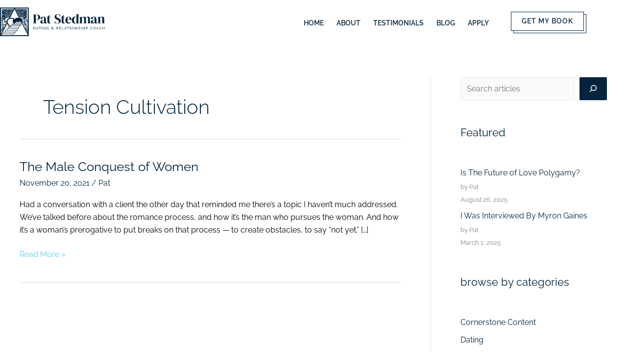

--- FILE ---
content_type: text/css
request_url: https://www.patstedman.com/wp-content/uploads/elementor/css/post-5.css?ver=1769076520
body_size: 79
content:
.elementor-kit-5{--e-global-color-primary:#6EC1E4;--e-global-color-secondary:#54595F;--e-global-color-text:#7A7A7A;--e-global-color-accent:#61CE70;--e-global-color-0b5612f:#FFA500;--e-global-color-7e2e9a0:#FF6815;--e-global-color-7a0db33:#02243F;--e-global-typography-primary-font-family:"Cormorant";--e-global-typography-primary-font-weight:600;--e-global-typography-secondary-font-family:"Roboto Slab";--e-global-typography-secondary-font-weight:400;--e-global-typography-text-font-family:"Roboto";--e-global-typography-text-font-weight:400;--e-global-typography-accent-font-family:"Roboto";--e-global-typography-accent-font-weight:500;--e-global-typography-8aa2971-font-family:"Raleway";--e-global-typography-8aa2971-font-size:20px;--e-global-typography-8aa2971-font-weight:400;--e-global-typography-8aa2971-letter-spacing:0px;--e-global-typography-02f9d6e-font-family:"Raleway";--e-global-typography-02f9d6e-font-size:11px;--e-global-typography-02f9d6e-font-weight:400;--e-global-typography-02f9d6e-letter-spacing:0px;--e-global-typography-1160894-font-family:"Playfair Display";--e-global-typography-1160894-font-size:40px;--e-global-typography-1160894-font-weight:400;--e-global-typography-1160894-letter-spacing:0px;--e-global-typography-fff1252-font-family:"Playfair Display";--e-global-typography-fff1252-font-size:40px;--e-global-typography-fff1252-font-weight:600;--e-global-typography-fff1252-letter-spacing:0px;}.elementor-section.elementor-section-boxed > .elementor-container{max-width:1140px;}.e-con{--container-max-width:1140px;}.elementor-widget:not(:last-child){margin-block-end:20px;}.elementor-element{--widgets-spacing:20px 20px;--widgets-spacing-row:20px;--widgets-spacing-column:20px;}{}h1.entry-title{display:var(--page-title-display);}@media(max-width:1024px){.elementor-section.elementor-section-boxed > .elementor-container{max-width:1024px;}.e-con{--container-max-width:1024px;}}@media(max-width:767px){.elementor-section.elementor-section-boxed > .elementor-container{max-width:767px;}.e-con{--container-max-width:767px;}}

--- FILE ---
content_type: text/css
request_url: https://www.patstedman.com/wp-content/uploads/elementor/css/post-614.css?ver=1769076521
body_size: 772
content:
.elementor-614 .elementor-element.elementor-element-f45888b > .elementor-container{max-width:1165px;}.elementor-614 .elementor-element.elementor-element-f45888b{padding:0em 0em 0em 2em;}.elementor-widget-theme-site-logo .widget-image-caption{color:var( --e-global-color-text );font-family:var( --e-global-typography-text-font-family ), Sans-serif;font-weight:var( --e-global-typography-text-font-weight );}.elementor-614 .elementor-element.elementor-element-4ea5d58 > .elementor-widget-container{margin:8px 5px 0px 0px;padding:7px 15px 15px 0px;}.elementor-614 .elementor-element.elementor-element-4ea5d58{text-align:start;}.elementor-614 .elementor-element.elementor-element-4ea5d58 img{width:71.3%;}.elementor-614 .elementor-element.elementor-element-9033242 > .elementor-element-populated{padding:10px 0px 0px 0px;}.elementor-widget-nav-menu .elementor-nav-menu .elementor-item{font-family:var( --e-global-typography-primary-font-family ), Sans-serif;font-weight:var( --e-global-typography-primary-font-weight );}.elementor-widget-nav-menu .elementor-nav-menu--main .elementor-item{color:var( --e-global-color-text );}.elementor-widget-nav-menu .elementor-nav-menu--main .elementor-item:hover,
					.elementor-widget-nav-menu .elementor-nav-menu--main .elementor-item.elementor-item-active,
					.elementor-widget-nav-menu .elementor-nav-menu--main .elementor-item.highlighted,
					.elementor-widget-nav-menu .elementor-nav-menu--main .elementor-item:focus{color:var( --e-global-color-accent );}.elementor-widget-nav-menu .elementor-nav-menu--main:not(.e--pointer-framed) .elementor-item:before,
					.elementor-widget-nav-menu .elementor-nav-menu--main:not(.e--pointer-framed) .elementor-item:after{background-color:var( --e-global-color-accent );}.elementor-widget-nav-menu .e--pointer-framed .elementor-item:before,
					.elementor-widget-nav-menu .e--pointer-framed .elementor-item:after{border-color:var( --e-global-color-accent );}.elementor-widget-nav-menu .elementor-nav-menu--dropdown .elementor-item, .elementor-widget-nav-menu .elementor-nav-menu--dropdown  .elementor-sub-item{font-family:var( --e-global-typography-accent-font-family ), Sans-serif;font-weight:var( --e-global-typography-accent-font-weight );}.elementor-614 .elementor-element.elementor-element-06a8c0a > .elementor-widget-container{margin:-1px -7px 0px 0px;padding:15px 0px 0px 0px;}.elementor-614 .elementor-element.elementor-element-06a8c0a .elementor-menu-toggle{margin-left:auto;background-color:#FFFFFF;}.elementor-614 .elementor-element.elementor-element-06a8c0a .elementor-nav-menu .elementor-item{font-family:"Raleway", Sans-serif;font-size:14px;font-weight:600;text-transform:uppercase;}.elementor-614 .elementor-element.elementor-element-06a8c0a .elementor-nav-menu--main .elementor-item{color:#03243E;padding-left:5px;padding-right:5px;}.elementor-614 .elementor-element.elementor-element-06a8c0a .elementor-nav-menu--main .elementor-item:hover,
					.elementor-614 .elementor-element.elementor-element-06a8c0a .elementor-nav-menu--main .elementor-item.elementor-item-active,
					.elementor-614 .elementor-element.elementor-element-06a8c0a .elementor-nav-menu--main .elementor-item.highlighted,
					.elementor-614 .elementor-element.elementor-element-06a8c0a .elementor-nav-menu--main .elementor-item:focus{color:#03243E;}.elementor-614 .elementor-element.elementor-element-06a8c0a .elementor-nav-menu--main .elementor-item.elementor-item-active{color:#03243E;}body:not(.rtl) .elementor-614 .elementor-element.elementor-element-06a8c0a .elementor-nav-menu--layout-horizontal .elementor-nav-menu > li:not(:last-child){margin-right:16px;}body.rtl .elementor-614 .elementor-element.elementor-element-06a8c0a .elementor-nav-menu--layout-horizontal .elementor-nav-menu > li:not(:last-child){margin-left:16px;}.elementor-614 .elementor-element.elementor-element-06a8c0a .elementor-nav-menu--main:not(.elementor-nav-menu--layout-horizontal) .elementor-nav-menu > li:not(:last-child){margin-bottom:16px;}.elementor-614 .elementor-element.elementor-element-06a8c0a .elementor-nav-menu--dropdown a, .elementor-614 .elementor-element.elementor-element-06a8c0a .elementor-menu-toggle{color:#03243E;}.elementor-614 .elementor-element.elementor-element-06a8c0a .elementor-nav-menu--dropdown a:hover,
					.elementor-614 .elementor-element.elementor-element-06a8c0a .elementor-nav-menu--dropdown a.elementor-item-active,
					.elementor-614 .elementor-element.elementor-element-06a8c0a .elementor-nav-menu--dropdown a.highlighted,
					.elementor-614 .elementor-element.elementor-element-06a8c0a .elementor-menu-toggle:hover{color:#03243E;}.elementor-614 .elementor-element.elementor-element-06a8c0a .elementor-nav-menu--dropdown a:hover,
					.elementor-614 .elementor-element.elementor-element-06a8c0a .elementor-nav-menu--dropdown a.elementor-item-active,
					.elementor-614 .elementor-element.elementor-element-06a8c0a .elementor-nav-menu--dropdown a.highlighted{background-color:#FFFFFF;}.elementor-614 .elementor-element.elementor-element-06a8c0a .elementor-nav-menu--dropdown a.elementor-item-active{color:#03243E;background-color:#FFFFFF;}.elementor-614 .elementor-element.elementor-element-06a8c0a .elementor-nav-menu--dropdown .elementor-item, .elementor-614 .elementor-element.elementor-element-06a8c0a .elementor-nav-menu--dropdown  .elementor-sub-item{font-family:"Raleway", Sans-serif;font-weight:600;}.elementor-614 .elementor-element.elementor-element-06a8c0a .elementor-nav-menu--dropdown{border-style:solid;}.elementor-614 .elementor-element.elementor-element-06a8c0a div.elementor-menu-toggle{color:#03243E;}@media(min-width:768px){.elementor-614 .elementor-element.elementor-element-a854104{width:25%;}.elementor-614 .elementor-element.elementor-element-9033242{width:75%;}}@media(max-width:1024px){.elementor-614 .elementor-element.elementor-element-f45888b{padding:0% 0% 0% 0%;}.elementor-614 .elementor-element.elementor-element-4ea5d58{text-align:center;}.elementor-614 .elementor-element.elementor-element-4ea5d58 img{width:80%;}.elementor-614 .elementor-element.elementor-element-9033242 > .elementor-element-populated{margin:-1.2% 0% 0% 0%;--e-column-margin-right:0%;--e-column-margin-left:0%;padding:0% 0% 0% 0%;}.elementor-614 .elementor-element.elementor-element-06a8c0a > .elementor-widget-container{margin:2.3% 0% 0% 0%;padding:0% 0% 0% 0%;}.elementor-614 .elementor-element.elementor-element-06a8c0a .elementor-nav-menu .elementor-item{font-size:1.5vw;}.elementor-614 .elementor-element.elementor-element-06a8c0a .elementor-nav-menu--main .elementor-item{padding-left:3px;padding-right:3px;}body:not(.rtl) .elementor-614 .elementor-element.elementor-element-06a8c0a .elementor-nav-menu--layout-horizontal .elementor-nav-menu > li:not(:last-child){margin-right:6px;}body.rtl .elementor-614 .elementor-element.elementor-element-06a8c0a .elementor-nav-menu--layout-horizontal .elementor-nav-menu > li:not(:last-child){margin-left:6px;}.elementor-614 .elementor-element.elementor-element-06a8c0a .elementor-nav-menu--main:not(.elementor-nav-menu--layout-horizontal) .elementor-nav-menu > li:not(:last-child){margin-bottom:6px;}}@media(max-width:767px){.elementor-614 .elementor-element.elementor-element-f45888b > .elementor-container{max-width:500px;}.elementor-614 .elementor-element.elementor-element-f45888b{margin-top:3px;margin-bottom:3px;}.elementor-614 .elementor-element.elementor-element-a854104{width:55%;}.elementor-614 .elementor-element.elementor-element-a854104 > .elementor-element-populated{padding:4px 0px 0px 21px;}.elementor-614 .elementor-element.elementor-element-4ea5d58{text-align:center;}.elementor-614 .elementor-element.elementor-element-4ea5d58 img{width:100%;}.elementor-614 .elementor-element.elementor-element-9033242{width:45%;}.elementor-614 .elementor-element.elementor-element-9033242 > .elementor-element-populated{padding:20px 20px 20px 20px;}.elementor-614 .elementor-element.elementor-element-06a8c0a > .elementor-widget-container{margin:15px 0px 0px 0px;padding:0px 0px 0px 0px;}.elementor-614 .elementor-element.elementor-element-06a8c0a .elementor-nav-menu .elementor-item{font-size:18px;}.elementor-614 .elementor-element.elementor-element-06a8c0a .elementor-nav-menu--main .elementor-item{padding-left:2px;padding-right:2px;padding-top:0px;padding-bottom:0px;}.elementor-614 .elementor-element.elementor-element-06a8c0a .elementor-nav-menu--dropdown .elementor-item, .elementor-614 .elementor-element.elementor-element-06a8c0a .elementor-nav-menu--dropdown  .elementor-sub-item{font-size:16px;}.elementor-614 .elementor-element.elementor-element-06a8c0a .elementor-nav-menu--dropdown{border-width:0px 0px 0px 0px;}.elementor-614 .elementor-element.elementor-element-06a8c0a .elementor-nav-menu--dropdown a{padding-left:16px;padding-right:16px;padding-top:20px;padding-bottom:20px;}.elementor-614 .elementor-element.elementor-element-06a8c0a .elementor-nav-menu--main > .elementor-nav-menu > li > .elementor-nav-menu--dropdown, .elementor-614 .elementor-element.elementor-element-06a8c0a .elementor-nav-menu__container.elementor-nav-menu--dropdown{margin-top:45px !important;}.elementor-614 .elementor-element.elementor-element-06a8c0a .elementor-menu-toggle{font-size:17px;}}/* Start custom CSS for nav-menu, class: .elementor-element-06a8c0a */@media only screen and (max-width: 600px) {
    .elementor-614 .elementor-element.elementor-element-06a8c0a nav{
    box-shadow: 0 20px 40px -16px rgb(0 0 0 / 40%);
    }
    .elementor-614 .elementor-element.elementor-element-06a8c0a nav ul {
            padding-top: 13px;
    padding-bottom: 25px;
    }
    .elementor-614 .elementor-element.elementor-element-06a8c0a .nav-drop li:nth-child(6){
    margin-left:-22px!important;
    .nav-drop li:nth-child(6){
    margin-top: 3% !important;
}
}

@media only screen 
  and (min-device-width: 768px) 
  and (max-device-width: 1024px) 
  and (-webkit-min-device-pixel-ratio: 1) {
     .site-btn a{ 
      padding-left: 1.3em !important;
    padding-right: 1.2em !important;
    margin-top: 6px;
  }

}/* End custom CSS */

--- FILE ---
content_type: text/css
request_url: https://www.patstedman.com/wp-content/uploads/elementor/css/post-308.css?ver=1769076521
body_size: 925
content:
.elementor-308 .elementor-element.elementor-element-1fb0227 > .elementor-container > .elementor-column > .elementor-widget-wrap{align-content:center;align-items:center;}.elementor-308 .elementor-element.elementor-element-1fb0227:not(.elementor-motion-effects-element-type-background), .elementor-308 .elementor-element.elementor-element-1fb0227 > .elementor-motion-effects-container > .elementor-motion-effects-layer{background-color:#DFE2E7;background-image:url("https://www.patstedman.com/wp-content/uploads/2021/11/61a61d09d39f851c9eac3d8a_footer-bg-accent.jpg");background-position:100% 50%;background-repeat:no-repeat;background-size:50% auto;}.elementor-308 .elementor-element.elementor-element-1fb0227{transition:background 0.3s, border 0.3s, border-radius 0.3s, box-shadow 0.3s;}.elementor-308 .elementor-element.elementor-element-1fb0227 > .elementor-background-overlay{transition:background 0.3s, border-radius 0.3s, opacity 0.3s;}.elementor-308 .elementor-element.elementor-element-3e4ee4f:not(.elementor-motion-effects-element-type-background) > .elementor-widget-wrap, .elementor-308 .elementor-element.elementor-element-3e4ee4f > .elementor-widget-wrap > .elementor-motion-effects-container > .elementor-motion-effects-layer{background-color:#DFE2E7;}.elementor-308 .elementor-element.elementor-element-3e4ee4f > .elementor-element-populated{transition:background 0.3s, border 0.3s, border-radius 0.3s, box-shadow 0.3s;padding:1.85em 1.85em 1.85em 1.85em;}.elementor-308 .elementor-element.elementor-element-3e4ee4f > .elementor-element-populated > .elementor-background-overlay{transition:background 0.3s, border-radius 0.3s, opacity 0.3s;}.elementor-widget-theme-site-logo .widget-image-caption{color:var( --e-global-color-text );font-family:var( --e-global-typography-text-font-family ), Sans-serif;font-weight:var( --e-global-typography-text-font-weight );}.elementor-308 .elementor-element.elementor-element-ddff135 > .elementor-widget-container{padding:1.3% 8% 1.3% 0%;}.elementor-308 .elementor-element.elementor-element-ddff135 img{width:86.7%;max-width:88%;}.elementor-308 .elementor-element.elementor-element-3304d85:not(.elementor-motion-effects-element-type-background) > .elementor-widget-wrap, .elementor-308 .elementor-element.elementor-element-3304d85 > .elementor-widget-wrap > .elementor-motion-effects-container > .elementor-motion-effects-layer{background-color:#02243F00;}.elementor-308 .elementor-element.elementor-element-3304d85 > .elementor-element-populated{transition:background 0.3s, border 0.3s, border-radius 0.3s, box-shadow 0.3s;}.elementor-308 .elementor-element.elementor-element-3304d85 > .elementor-element-populated > .elementor-background-overlay{transition:background 0.3s, border-radius 0.3s, opacity 0.3s;}.elementor-308 .elementor-element.elementor-element-5a068bf{--grid-template-columns:repeat(0, auto);--icon-size:21px;--grid-column-gap:9px;--grid-row-gap:0px;}.elementor-308 .elementor-element.elementor-element-5a068bf .elementor-widget-container{text-align:left;}.elementor-308 .elementor-element.elementor-element-5a068bf > .elementor-widget-container{margin:0px 0px 35px 44px;padding:0em 5em 0em 0em;}.elementor-308 .elementor-element.elementor-element-5a068bf .elementor-social-icon{background-color:#02243F;--icon-padding:0.4em;}.elementor-308 .elementor-element.elementor-element-5a068bf .elementor-social-icon i{color:#B3BDC5;}.elementor-308 .elementor-element.elementor-element-5a068bf .elementor-social-icon svg{fill:#B3BDC5;}.elementor-308 .elementor-element.elementor-element-5a068bf .elementor-icon{border-radius:0% 0% 0% 0%;}.elementor-widget-heading .elementor-heading-title{font-family:var( --e-global-typography-primary-font-family ), Sans-serif;font-weight:var( --e-global-typography-primary-font-weight );color:var( --e-global-color-primary );}.elementor-308 .elementor-element.elementor-element-0de2fe3 > .elementor-widget-container{margin:-25px 0px 0px 6px;padding:0em 0em 0em 3em;}.elementor-308 .elementor-element.elementor-element-0de2fe3{text-align:start;}.elementor-308 .elementor-element.elementor-element-0de2fe3 .elementor-heading-title{font-family:"Raleway", Sans-serif;font-size:15px;font-weight:500;line-height:1em;letter-spacing:0.2px;color:#63798A;}.elementor-308 .elementor-element.elementor-element-43b3170 > .elementor-container > .elementor-column > .elementor-widget-wrap{align-content:center;align-items:center;}.elementor-308 .elementor-element.elementor-element-43b3170:not(.elementor-motion-effects-element-type-background), .elementor-308 .elementor-element.elementor-element-43b3170 > .elementor-motion-effects-container > .elementor-motion-effects-layer{background-color:#DFE2E7;background-image:url("https://www.patstedman.com/wp-content/uploads/2021/11/61a61d09d39f851c9eac3d8a_footer-bg-accent.jpg");background-position:100% 50%;background-repeat:no-repeat;background-size:50% auto;}.elementor-308 .elementor-element.elementor-element-43b3170{transition:background 0.3s, border 0.3s, border-radius 0.3s, box-shadow 0.3s;}.elementor-308 .elementor-element.elementor-element-43b3170 > .elementor-background-overlay{transition:background 0.3s, border-radius 0.3s, opacity 0.3s;}.elementor-308 .elementor-element.elementor-element-7cee385:not(.elementor-motion-effects-element-type-background) > .elementor-widget-wrap, .elementor-308 .elementor-element.elementor-element-7cee385 > .elementor-widget-wrap > .elementor-motion-effects-container > .elementor-motion-effects-layer{background-color:#DFE2E7;}.elementor-308 .elementor-element.elementor-element-7cee385 > .elementor-element-populated{transition:background 0.3s, border 0.3s, border-radius 0.3s, box-shadow 0.3s;padding:1.85em 1.85em 1.85em 1.85em;}.elementor-308 .elementor-element.elementor-element-7cee385 > .elementor-element-populated > .elementor-background-overlay{transition:background 0.3s, border-radius 0.3s, opacity 0.3s;}.elementor-widget-image .widget-image-caption{color:var( --e-global-color-text );font-family:var( --e-global-typography-text-font-family ), Sans-serif;font-weight:var( --e-global-typography-text-font-weight );}.elementor-308 .elementor-element.elementor-element-3d6df82:not(.elementor-motion-effects-element-type-background) > .elementor-widget-wrap, .elementor-308 .elementor-element.elementor-element-3d6df82 > .elementor-widget-wrap > .elementor-motion-effects-container > .elementor-motion-effects-layer{background-color:#02243F00;}.elementor-308 .elementor-element.elementor-element-3d6df82 > .elementor-element-populated{transition:background 0.3s, border 0.3s, border-radius 0.3s, box-shadow 0.3s;}.elementor-308 .elementor-element.elementor-element-3d6df82 > .elementor-element-populated > .elementor-background-overlay{transition:background 0.3s, border-radius 0.3s, opacity 0.3s;}.elementor-308 .elementor-element.elementor-element-e6a2091{--grid-template-columns:repeat(0, auto);--icon-size:21px;--grid-column-gap:9px;--grid-row-gap:0px;}.elementor-308 .elementor-element.elementor-element-e6a2091 .elementor-widget-container{text-align:left;}.elementor-308 .elementor-element.elementor-element-e6a2091 > .elementor-widget-container{margin:0px 0px 35px 44px;padding:0em 5em 0em 0em;}.elementor-308 .elementor-element.elementor-element-e6a2091 .elementor-social-icon{background-color:#02243F;--icon-padding:0.4em;}.elementor-308 .elementor-element.elementor-element-e6a2091 .elementor-social-icon i{color:#B3BDC5;}.elementor-308 .elementor-element.elementor-element-e6a2091 .elementor-social-icon svg{fill:#B3BDC5;}.elementor-308 .elementor-element.elementor-element-e6a2091 .elementor-icon{border-radius:0% 0% 0% 0%;}.elementor-308 .elementor-element.elementor-element-ab9376e > .elementor-widget-container{margin:-25px 0px 0px 6px;padding:0em 0em 0em 3em;}.elementor-308 .elementor-element.elementor-element-ab9376e{text-align:start;}.elementor-308 .elementor-element.elementor-element-ab9376e .elementor-heading-title{font-family:"Raleway", Sans-serif;font-size:15px;font-weight:500;line-height:1em;letter-spacing:0.2px;color:#63798A;}.elementor-308 .elementor-element.elementor-element-49c93d1:not(.elementor-motion-effects-element-type-background), .elementor-308 .elementor-element.elementor-element-49c93d1 > .elementor-motion-effects-container > .elementor-motion-effects-layer{background-color:#DFE2E7;}.elementor-308 .elementor-element.elementor-element-49c93d1{transition:background 0.3s, border 0.3s, border-radius 0.3s, box-shadow 0.3s;}.elementor-308 .elementor-element.elementor-element-49c93d1 > .elementor-background-overlay{transition:background 0.3s, border-radius 0.3s, opacity 0.3s;}.elementor-308 .elementor-element.elementor-element-7c86f13:not(.elementor-motion-effects-element-type-background), .elementor-308 .elementor-element.elementor-element-7c86f13 > .elementor-motion-effects-container > .elementor-motion-effects-layer{background-color:#02243F;}.elementor-308 .elementor-element.elementor-element-7c86f13{transition:background 0.3s, border 0.3s, border-radius 0.3s, box-shadow 0.3s;}.elementor-308 .elementor-element.elementor-element-7c86f13 > .elementor-background-overlay{transition:background 0.3s, border-radius 0.3s, opacity 0.3s;}.elementor-308 .elementor-element.elementor-element-0122be1{--grid-template-columns:repeat(0, auto);--grid-column-gap:5px;--grid-row-gap:0px;}.elementor-308 .elementor-element.elementor-element-0122be1 .elementor-widget-container{text-align:center;}.elementor-308 .elementor-element.elementor-element-0122be1 .elementor-social-icon{background-color:#02243F;}.elementor-308 .elementor-element.elementor-element-0122be1 .elementor-social-icon i{color:#B3BDC5;}.elementor-308 .elementor-element.elementor-element-0122be1 .elementor-social-icon svg{fill:#B3BDC5;}.elementor-308 .elementor-element.elementor-element-2828b87:not(.elementor-motion-effects-element-type-background), .elementor-308 .elementor-element.elementor-element-2828b87 > .elementor-motion-effects-container > .elementor-motion-effects-layer{background-color:#02243F;}.elementor-308 .elementor-element.elementor-element-2828b87{transition:background 0.3s, border 0.3s, border-radius 0.3s, box-shadow 0.3s;}.elementor-308 .elementor-element.elementor-element-2828b87 > .elementor-background-overlay{transition:background 0.3s, border-radius 0.3s, opacity 0.3s;}.elementor-308 .elementor-element.elementor-element-3fc346f .elementor-heading-title{font-family:"Raleway", Sans-serif;font-weight:500;color:#63798A;}@media(max-width:1024px){.elementor-308 .elementor-element.elementor-element-1fb0227:not(.elementor-motion-effects-element-type-background), .elementor-308 .elementor-element.elementor-element-1fb0227 > .elementor-motion-effects-container > .elementor-motion-effects-layer{background-position:0% 0%;}.elementor-308 .elementor-element.elementor-element-1fb0227{margin-top:0%;margin-bottom:0%;padding:0% 0% 0% 0%;}.elementor-308 .elementor-element.elementor-element-3e4ee4f > .elementor-element-populated{margin:6% 6% 6% 7%;--e-column-margin-right:6%;--e-column-margin-left:7%;padding:0% 0% 0% 0%;}.elementor-308 .elementor-element.elementor-element-ddff135 > .elementor-widget-container{margin:0px 0px 0px 0px;padding:0% 0% 0% 0%;}.elementor-308 .elementor-element.elementor-element-ddff135 img{width:100%;max-width:100%;height:15vh;}.elementor-308 .elementor-element.elementor-element-43b3170:not(.elementor-motion-effects-element-type-background), .elementor-308 .elementor-element.elementor-element-43b3170 > .elementor-motion-effects-container > .elementor-motion-effects-layer{background-position:0% 0%;}.elementor-308 .elementor-element.elementor-element-43b3170{margin-top:0%;margin-bottom:0%;padding:0% 0% 0% 0%;}.elementor-308 .elementor-element.elementor-element-7cee385 > .elementor-element-populated{margin:6% 9% 6% 9%;--e-column-margin-right:9%;--e-column-margin-left:9%;padding:0% 0% 0% 0%;}.elementor-308 .elementor-element.elementor-element-7597dcf > .elementor-widget-container{padding:0% 0% 0% 0%;}.elementor-308 .elementor-element.elementor-element-7597dcf img{width:100%;max-width:100%;}}@media(max-width:767px){.elementor-308 .elementor-element.elementor-element-1fb0227:not(.elementor-motion-effects-element-type-background), .elementor-308 .elementor-element.elementor-element-1fb0227 > .elementor-motion-effects-container > .elementor-motion-effects-layer{background-position:0% 0%;}.elementor-308 .elementor-element.elementor-element-3e4ee4f{width:100%;}.elementor-308 .elementor-element.elementor-element-3e4ee4f > .elementor-element-populated{padding:1em 1em 1em 1em;}.elementor-308 .elementor-element.elementor-element-5a068bf .elementor-widget-container{text-align:center;}.elementor-308 .elementor-element.elementor-element-5a068bf > .elementor-widget-container{margin:0px 0px 0px 0px;padding:0px 0px 0px 0px;}.elementor-308 .elementor-element.elementor-element-0de2fe3 > .elementor-widget-container{padding:0em 0em 1em 0em;}.elementor-308 .elementor-element.elementor-element-0de2fe3{text-align:center;}.elementor-308 .elementor-element.elementor-element-43b3170:not(.elementor-motion-effects-element-type-background), .elementor-308 .elementor-element.elementor-element-43b3170 > .elementor-motion-effects-container > .elementor-motion-effects-layer{background-position:0% 0%;}.elementor-308 .elementor-element.elementor-element-7cee385{width:100%;}.elementor-308 .elementor-element.elementor-element-7cee385 > .elementor-element-populated{padding:1em 1em 1em 1em;}.elementor-308 .elementor-element.elementor-element-e6a2091 .elementor-widget-container{text-align:center;}.elementor-308 .elementor-element.elementor-element-e6a2091 > .elementor-widget-container{margin:0px 0px 0px 0px;padding:0px 0px 0px 0px;}.elementor-308 .elementor-element.elementor-element-ab9376e > .elementor-widget-container{padding:0em 0em 1em 0em;}.elementor-308 .elementor-element.elementor-element-ab9376e{text-align:center;}.elementor-308 .elementor-element.elementor-element-49c93d1{padding:2.5% 2.5% 2.5% 2.5%;}.elementor-308 .elementor-element.elementor-element-5d45075{text-align:center;}.elementor-308 .elementor-element.elementor-element-5d45075 img{width:61%;}.elementor-308 .elementor-element.elementor-element-7c86f13{padding:1% 0% 1% 0%;}.elementor-308 .elementor-element.elementor-element-0122be1 .elementor-widget-container{text-align:center;}.elementor-308 .elementor-element.elementor-element-0122be1 > .elementor-widget-container{padding:0% 0% 0% 0%;}.elementor-308 .elementor-element.elementor-element-0122be1{--icon-size:20px;--grid-column-gap:9px;}.elementor-308 .elementor-element.elementor-element-0122be1 .elementor-social-icon{--icon-padding:0.2em;}.elementor-308 .elementor-element.elementor-element-2828b87{margin-top:-1%;margin-bottom:0%;padding:0% 0% 4% 0%;}.elementor-308 .elementor-element.elementor-element-3fc346f > .elementor-widget-container{padding:2% 0% 2% 0%;}.elementor-308 .elementor-element.elementor-element-3fc346f{text-align:center;}.elementor-308 .elementor-element.elementor-element-3fc346f .elementor-heading-title{font-size:3.3vw;letter-spacing:0px;}}